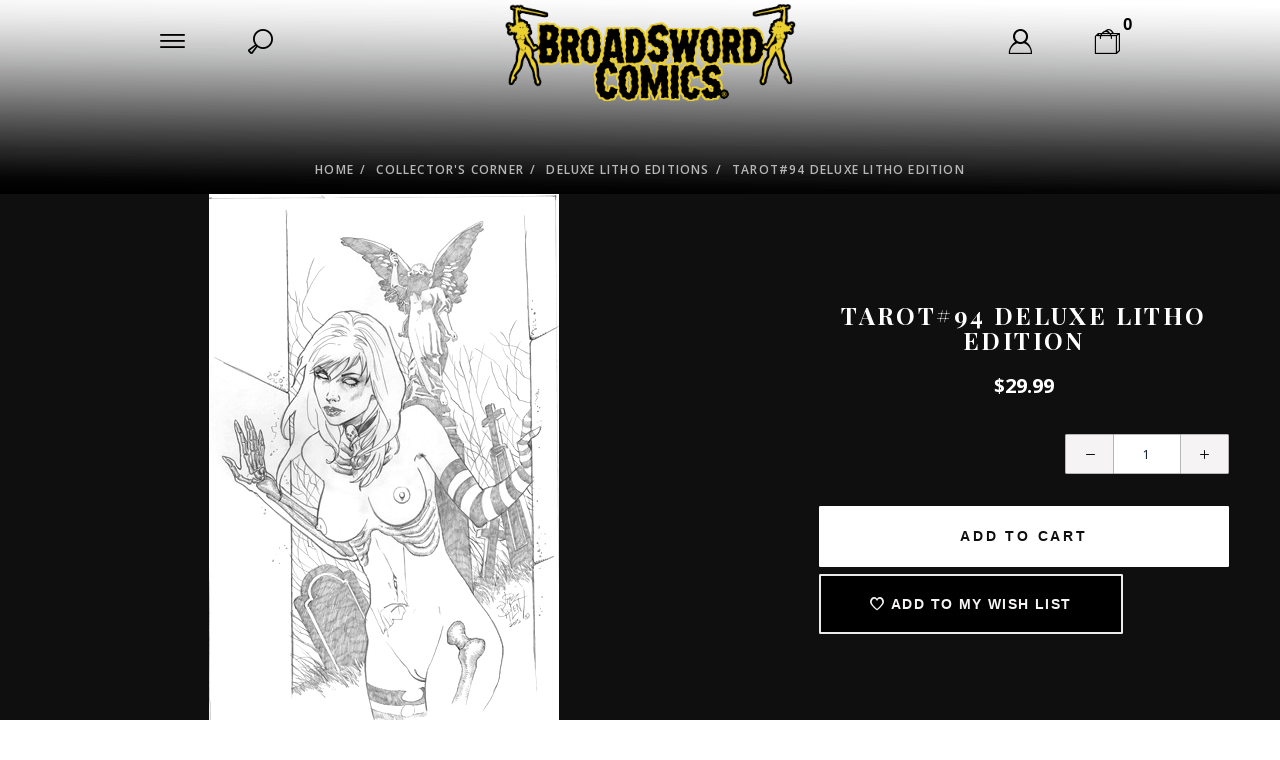

--- FILE ---
content_type: text/html; charset=utf-8
request_url: https://www.jimbalentstudios.com/mm5/merchant.mvc?Screen=PROD&Product_Code=T94D
body_size: 9354
content:
<!DOCTYPE html><html lang="en" class="no-js" xmlns:fb="http://ogp.me/ns/fb#"><head><title>Tarot#94 Deluxe Litho Edition: Jim Balent Studios</title><script type="text/javascript">
var MMThemeBreakpoints =
[
{
"code":	"mobile",
"name":	"Mobile",
"start":	{
"unit": "px",
"value": ""
}
,
"end":	{
"unit": "em",
"value": "39.999"
}
}
,{
"code":	"tablet",
"name":	"Tablet",
"start":	{
"unit": "px",
"value": ""
}
,
"end":	{
"unit": "em",
"value": "59.999"
}
}
];
</script>
<script type="text/javascript">
var json_url = "https:\/\/www.jimbalentstudios.com\/mm5\/json.mvc\u003F";
var json_nosessionurl = "https:\/\/www.jimbalentstudios.com\/mm5\/json.mvc\u003F";
var Store_Code = "JimBalent";
</script>
<script type="text/javascript" src="https://www.jimbalentstudios.com/mm5/clientside.mvc?T=7721072b&amp;Module_Code=paypalcp&amp;Filename=runtime.js" integrity="sha512-A6/Hrcz8/r8OYVd2LYO313hk0S6tB5l/XeeOIIsdTxBuJqhAXWVVYIyDEomW+X+c75UgL0HeRe1C+MA3wdZSUw==" crossorigin="anonymous" async defer></script>
<script src="https://www.paypal.com/sdk/js?client-id=AcCNNzIa9VV_d1q2jFf4pNN33IIecvECC34nYq0EJIGN9EonWCRQD5JkXT_EDm6rOSCvnRE9g6JOGZXc&amp;merchant-id=MCCUKPWUD2VE6&amp;currency=USD&amp;components=buttons,messages" data-partner-attribution-id="Miva_PCP"></script>
<script type="text/javascript" src="https://www.jimbalentstudios.com/mm5/clientside.mvc?T=7721072b&amp;Filename=ajax.js" integrity="sha512-hBYAAq3Edaymi0ELd4oY1JQXKed1b6ng0Ix9vNMtHrWb3FO0tDeoQ95Y/KM5z3XmxcibnvbVujqgLQn/gKBRhA==" crossorigin="anonymous"></script>
<script type="text/javascript" src="https://www.jimbalentstudios.com/mm5/clientside.mvc?T=7721072b&amp;Filename=runtime_ui.js" integrity="sha512-ZIZBhU8Ftvfk9pHoUdkXEXY8RZppw5nTJnFsMqX+3ViPliSA/Y5WRa+eK3vIHZQfqf3R/SXEVS1DJTjmKgVOOw==" crossorigin="anonymous"></script>
<script type="text/javascript" src="https://www.jimbalentstudios.com/mm5/clientside.mvc?T=7721072b&amp;Module_Code=cmp-cssui-searchfield&amp;Filename=runtime.js" integrity="sha512-GT3fQyjPOh3ZvhBeXjc3+okpwb4DpByCirgPrWz6TaihplxQROYh7ilw9bj4wu+hbLgToqAFQuw3SCRJjmGcGQ==" crossorigin="anonymous"></script>
<script type="text/javascript">
var MMSearchField_Search_URL_sep = "https:\/\/www.jimbalentstudios.com\/search.html\u003FSearch=";
(function( obj, eventType, fn )
{
if ( obj.addEventListener )
{
obj.addEventListener( eventType, fn, false );
}
else if ( obj.attachEvent )
{
obj.attachEvent( 'on' + eventType, fn );
}
})( window, 'mmsearchfield_override', function()
{
MMSearchField.prototype.onMenuAppendHeader = function(){return null;}MMSearchField.prototype.onMenuAppendItem = function( data ){var span;span = newElement( 'span', null, null, null );span.innerHTML = data;return span;}MMSearchField.prototype.onMenuAppendStoreSearch = function( search_value ){var item;item = newElement( 'div', { 'class': 'mm_searchfield_menuitem mm_searchfield_menuitem_storesearch' }, null, null );item.element_text = newTextNode( 'Search store for product "' + search_value + '"', item );return item;}MMSearchField.prototype.onFocus = function( e ) { ; };MMSearchField.prototype.onBlur = function( e ) { ; };
} );
</script>
<meta charset="utf-8"><meta http-equiv="X-UA-Compatible" content="IE=edge"><meta name="viewport" content="width=device-width, initial-scale=1"><base href="https://www.jimbalentstudios.com/mm5/" /><link href="//www.jimbalentstudios.com" rel="dns-prefetch"><link href="//www.jimbalentstudios.com" rel="preconnect"><link href="https://fonts.gstatic.com" rel="preconnect" crossorigin><link rel="canonical" href="https://www.jimbalentstudios.com/tarot94-deluxe-litho-edition.html"><meta name="keywords" content="witch, tarot, jim balent, comic book" />
<link href="themes/luxe/css/style.php" rel="stylesheet"><script src="https://www.jimbalentstudios.com/mm5/clientside.mvc?T=7721072b&Module_Code=mvga&amp;Filename=mvga.js" defer></script><script>/*Checks if font files have loaded*/if (sessionStorage.fontsLoaded) {document.documentElement.classList.add('fonts-loaded');}</script>
<link type="text/css" media="all" rel="stylesheet" integrity="sha256-lWOXBr8vqpiy3pliCN1FmPIYkHdcr8Y0nc2BRMranrA= sha384-0K5gx4GPe3B0+RaqthenpKbJBAscHbhUuTd+ZmjJoHkRs98Ms3Pm2S4BvJqkmBdh sha512-wrhf+QxqNNvI+O73Y1XxplLd/Bt2GG2kDlyCGfeByKkupyZlAKZKAHXE2TM9/awtFar6eWl+W9hNO6Mz2QrA6Q==" crossorigin="anonymous" href="https://www.jimbalentstudios.com/mm5/json.mvc?Store_Code=JimBalent&amp;Function=CSSResource_Output&amp;CSSResource_Code=mm-theme-styles&T=947fa93e" data-resource-group="modules" data-resource-code="mm-theme-styles" /><link type="text/css" media="all" rel="stylesheet" href="css/00000001/shadows-needed-css.css?T=ffe43d0e" data-resource-group="head_tag" data-resource-code="aarc_shadows" /><script type="text/javascript" src="https://www.jimbalentstudios.com/mm5/clientside.mvc?T=7721072b&amp;Filename=runtime.js" integrity="sha512-EiU7WIxWkagpQnQdiP517qf12PSFAddgl4rw2GQi8wZOt6BLZjZIAiX4R53VP0ePnkTricjSB7Edt1Bef74vyg==" crossorigin="anonymous"></script><script type="text/javascript" src="https://www.jimbalentstudios.com/mm5/clientside.mvc?T=7721072b&amp;Filename=MivaEvents.js" integrity="sha512-bmgSupmJLB7km5aCuKy2K7B8M09MkqICKWkc+0w/Oex2AJv3EIoOyNPx3f/zwF0PZTuNVaN9ZFTvRsCdiz9XRA==" crossorigin="anonymous"></script><script type="text/javascript" src="https://www.jimbalentstudios.com/mm5/clientside.mvc?T=7721072b&amp;Filename=AttributeMachine.js" integrity="sha512-e2qSTe38L8wIQn4VVmCXg72J5IKMG11e3c1u423hqfBc6VT0zY/aG1c//K/UjMA6o0xmTAyxRmPOfEUlOFFddQ==" crossorigin="anonymous"></script><script>AttributeMachine.prototype.Generate_Discount = function (discount) {var discount_div;discount_div = document.createElement('div');discount_div.innerHTML = discount.descrip + ': ' + discount.formatted_discount;return discount_div;};AttributeMachine.prototype.Generate_Swatch = function (product_code, attribute, option) {var swatch = document.createElement('li'),img = document.createElement('img');img.src = option.image;img.setAttribute('alt', option.prompt);img.setAttribute('title', option.prompt);swatch.setAttribute('data-code', option.code);swatch.setAttribute('data-color', option.prompt);swatch.appendChild(img);return swatch;};AttributeMachine.prototype.Swatch_Click = function(input, attribute, option) {var i,swatchNameElement = document.querySelector('[data-hook="swatch-name"]');for (i = 0; i < input.select.options.length; i++) {if (input.select.options[i].value == option.code) {input.select.selectedIndex = i;}}if (attribute.inventory) {this.Attribute_Changed(input);}swatchNameElement.innerHTML = option.prompt;};</script><script type="text/javascript" src="https://www.jimbalentstudios.com/mm5/clientside.mvc?T=7721072b&amp;Filename=ImageMachine.js" integrity="sha512-luSn6atUPOw8U8HPV927zNVkcbbDcvbAlaSh/MEWznSCrOzPC2iQVeXSwLabEEn43FBmR6lKN0jhsWKmJR4n1Q==" crossorigin="anonymous"></script><script>(function () {/*** This is a 'CustomEvent()' polyfill for IE 9-11 to generate the proper thumbnails.* https://developer.mozilla.org/en-US/docs/Web/API/CustomEvent/CustomEvent*/if (typeof window.CustomEvent === "function") return false;function CustomEvent(event, params) {params = params || {bubbles: false, cancelable: false, detail: undefined};var evt = document.createEvent('CustomEvent');evt.initCustomEvent(event, params.bubbles, params.cancelable, params.detail);return evt;}CustomEvent.prototype = window.Event.prototype;window.CustomEvent = CustomEvent;})();var gallery = [],thumbnailIndex = 0,generate_thumbnail_event = new CustomEvent('ImageMachine_Generate_Thumbnail');ImageMachine.prototype.ImageMachine_Generate_Thumbnail = function (thumbnail_image, main_image, closeup_image, type_code) {var thumbnail,img,imCall = image_data636;if (imCall.length === 1) {/*** If 'thumbnail_image' is 'null', then we know there are no additional image.* In that case, we will append the contents of the 'single-image' template into the main image container.*/var singleImage = document.querySelector('[data-hook="single-image"]'),displayImage = document.importNode(singleImage.content, true),singleImageSrc = displayImage.querySelector('img'),imageContainer = document.querySelector('[data-hook^="cmp-product-imagery__slider"]');if (thumbnail_image !== null) {singleImageSrc.setAttribute('src', thumbnail_image);}else {singleImageSrc.setAttribute('src', main_image);}imageContainer.appendChild(displayImage);}thumbnail = document.createElement('div');thumbnail.setAttribute('class', 'cmp-product-imagery__image');thumbnail.setAttribute('data-index', thumbnailIndex++);thumbnail.setAttribute('data-thumbnail', main_image);thumbnail.setAttribute('data-zoom', closeup_image);thumbnail.setAttribute('data-type', type_code);if (typeof(thumbnail_image) == 'string' && thumbnail_image.length > 0) {img = document.createElement('img');if (thumbnailIndex > 1) {img.src = 'graphics/en-US/cssui/blank.gif';img.setAttribute('data-lazy', thumbnail_image);}else {img.src = thumbnail_image;}img.setAttribute('alt', 'Tarot#94 Deluxe Litho Edition');img.setAttribute('title', 'Tarot#94 Deluxe Litho Edition');thumbnail.appendChild(img);}var gallery_image = (typeof(closeup_image) == 'string' && closeup_image.length > 0) ? closeup_image : main_image;gallery.push({src: gallery_image,title: 'Tarot#94 Deluxe Litho Edition'});document.dispatchEvent(generate_thumbnail_event);return thumbnail;};</script><meta property="og:title" content="Tarot#94 Deluxe Litho Edition"><meta property="og:type" content="product"><meta property="og:image" content="https://www.jimbalentstudios.com/mm5/graphics/00000001/TAROT94DLX-350.jpg"><meta property="og:url" content="https://www.jimbalentstudios.com/tarot94-deluxe-litho-edition.html"><meta property="og:site_name" content="Jim Balent Studios"><meta property="og:description" content="Check out the deal on Tarot#94 Deluxe Litho Edition at Jim Balent Studios"><meta property="og:locale" content="en_US"><meta name="twitter:card" content="summary_large_image"><meta name="twitter:site" content="@TWITTER_ACCOUNT"><meta name="twitter:creator" content="@TWITTER_ACCOUNT"><meta name="twitter:url" content="https://www.jimbalentstudios.com/tarot94-deluxe-litho-edition.html"><meta name="twitter:title" content="Tarot#94 Deluxe Litho Edition"><meta name="twitter:description" content="Check out the deal on Tarot#94 Deluxe Litho Edition at Jim Balent Studios"><meta name="twitter:image" content="https://www.jimbalentstudios.com/mm5/graphics/00000001/TAROT94DLX-350.jpg"><meta name="twitter:image:alt" content="Tarot#94 Deluxe Litho Edition"></head><body id="js-PROD" class="prod T94D"><!--[if lt IE 10]> <p class="message message--info message--update-browser"><a href="#" class="message__close" data-hook="message__close">&times;</a>You are using an <strong>outdated</strong> browser.<br />Please <a href="http://browsehappy.com/" target="_blank" rel="nofollow">upgrade your browser</a> to improve your experience.</p> <![endif]--><nav class="cmp-primary-navigation off-canvas" data-hook="cmp-primary-navigation off-canvas">
<div class="bg--blue color--white font--uppercase off-canvas__wrap">
<div class="off-canvas__header h-align-right">
<button class="bg--transparent h-nb h-np off-canvas__close icon--cross" data-hook="close-off-canvas"></button>
</div>
<div class="off-canvas__content">
<ul class="cmp-primary-navigation__menu" data-hook="cmp-primary-navigation__menu">
<li class="cmp-primary-navigation__title"><span>Menu</span></li>
<li class="has-children" data-hook="has-child-menu">
<a href="https://www.jimbalentstudios.com/comic-books.html" target="_self">Comicbooks</a>
<ul class="is-hidden">
<li class="show-previous cmp-primary-navigation__title" data-hook="show-previous-menu"><span>Menu</span></li>
<li class="has-children" data-hook="has-child-menu">
<a href="https://www.jimbalentstudios.com/comic-books.html" target="_self">View All Comics</a>
<ul class="is-hidden">
<li class="show-previous cmp-primary-navigation__title" data-hook="show-previous-menu"><span>Menu</span></li>
</ul>
</li>
<li class="has-children" data-hook="has-child-menu">
<a href="https://www.jimbalentstudios.com/collectors-corner.html" target="_self">Limited Edition Comics</a>
<ul class="is-hidden">
<li class="show-previous cmp-primary-navigation__title" data-hook="show-previous-menu"><span>Menu</span></li>
<li><a href="https://www.jimbalentstudios.com/collectors-corner.html" target="_self">View Collector's Corner</a></li>
<li><a href="https://www.jimbalentstudios.com/studio-edition-covers.html" target="_self">Studio Editions</a></li>
<li><a href="https://www.jimbalentstudios.com/skyclad-edition-covers.html" target="_self">SkyClad Editions</a></li>
<li><a href="https://www.jimbalentstudios.com/deluxe-litho-editions.html" target="_self">Deluxe ArtPrint/Litho Editions</a></li>
<li><a href="https://www.jimbalentstudios.com/photocover-editions.html" target="_self">PhotoCover Editions</a></li>
<li><a href="https://www.jimbalentstudios.com/tarot-55-covera-glow-cover.html" target="_self">Glow Covers</a></li>
<li><a href="https://www.jimbalentstudios.com/reissued-editions.html" target="_self">ReIssues: Glossy, Chrome &amp; Metal Ed.</a></li>
</ul>
</li>
<li >
<a href="https://www.jimbalentstudios.com/jim-balents-tarot-witch-of-the-black-rose.html" target="_self">Tarot: Witch of the Black Rose</a>
</li>
<li >
<a href="https://www.jimbalentstudios.com/jim-balents-3little-kittenspurrrfect-weapons.html" target="_self">3 Little Kittens: Purrrfect Weapons</a>
</li>
<li >
<a href="https://www.jimbalentstudios.com/holly-gs-school-bites.html" target="_self">School Bites</a>
</li>
<li >
<a href="https://www.jimbalentstudios.com/holly-golightlys-vampfire.html" target="_self">VampFire</a>
</li>
</ul>
</li>
<li class="has-children" data-hook="has-child-menu">
<a href="https://www.jimbalentstudios.com/trade-paperback-hardcover-editions.html" target="_self">Trade Paperbacks &amp; HardCovers</a>
<ul class="is-hidden">
<li class="show-previous cmp-primary-navigation__title" data-hook="show-previous-menu"><span>Menu</span></li>
<li >
<a href="https://www.jimbalentstudios.com/trade-paperback-hardcover-editions.html" target="_self">Tarot Trades</a>
</li>
<li >
<a href="https://www.jimbalentstudios.com/prince-pangur-ban-the-fluffy.html" target="_self">Prince Pangur Ban the Fluffy</a>
</li>
</ul>
</li>
<li >
<a href="https://www.jimbalentstudios.com/artbooks.html" target="_self">ArtBooks</a>
</li>
<li class="has-children" data-hook="has-child-menu">
<a href="https://www.jimbalentstudios.com/tarot-art-prints.html" target="_self">ArtPrints</a>
<ul class="is-hidden">
<li class="show-previous cmp-primary-navigation__title" data-hook="show-previous-menu"><span>Menu</span></li>
<li >
<a href="https://www.jimbalentstudios.com/big-banners.html" target="_self">BIG Banners</a>
</li>
<li >
<a href="https://www.jimbalentstudios.com/fantasy-art-prints.html" target="_self">Fantasy Art Prints</a>
</li>
<li >
<a href="https://www.jimbalentstudios.com/tarot-art-prints.html" target="_self">Tarot ArtPrints</a>
</li>
</ul>
</li>
<li class="has-children" data-hook="has-child-menu">
<a href="https://www.jimbalentstudios.com/featured.html" target="_self">Featured</a>
<ul class="is-hidden">
<li class="show-previous cmp-primary-navigation__title" data-hook="show-previous-menu"><span>Menu</span></li>
<li >
<a href="https://www.jimbalentstudios.com/in-print-now.html" target="_self">In Stores Now</a>
</li>
<li >
<a href="https://www.jimbalentstudios.com/specials.html" target="_self">Featured Special Editions &amp; Bundles</a>
</li>
<li >
<a href="https://www.jimbalentstudios.com/studioexclusives.html" target="_self">Early Bird Incentive PreOrder Bundles</a>
</li>
</ul>
</li>
<li >
<a href="https://www.jimbalentstudios.com/faerie-realm-passport.html" target="_self">Faerie Realm Passport</a>
</li>
<li >
<a href="https://www.jimbalentstudios.com/fragrances.html" target="_self">Fragrances</a>
</li>
<li >
<a href="https://www.jimbalentstudios.com/more-cool-tarot-stuff.html" target="_self">Card Decks</a>
</li>
<li >
<a href="https://www.jimbalentstudios.com/t-shirts.html" target="_self">T-Shirts</a>
</li>
<li >
<a href="https://www.jimbalentstudios.com/stickers-buttons-magnet-magick.html" target="_self">MAGNETS, STICKERS &amp; BUTTONS</a>
</li>
<li >
<a href="https://www.jimbalentstudios.com/calendars.html" target="_self">Calendars</a>
</li>
<li >
<a href="https://www.jimbalentstudios.com/krampus-kategory.html" target="_self">Krampus Kategory</a>
</li>
<li >
<a href="https://www.jimbalentstudios.com/grab-bags.html" target="_self">GRAB BAGS</a>
</li>
</ul>
</div>
<ul class="off-canvas__footer cmp-primary-navigation__social">
<li><a class="icon--facebook" href="https://www.facebook.com/broadswordcomics/" title="Facebook" target="_blank"></a></li>
<li><a class="icon--twitter" href="https://twitter.com/broadswordcomic" title="Twitter" target="_blank"></a></li>
<li><a class="icon--instagram" href="https://www.instagram.com/broadswordcomics" title="Instagram" target="_blank"></a></li>
<li><a class="icon--google" href="https://plus.google.com/+MivaMerchant" title="Google+" target="_blank"></a></li>
<li><a class="icon--youtube" href="https://www.youtube.com/user/CherriCreeper/featured?view_as=subscriber" title="YouTube" target="_blank"></a></li>
<li><a class="icon--pinterest" href="https://www.pinterest.com/hollywitch/" title="Pinterest" target="_blank"></a></li>
</ul>
</div>
</nav>
<!-- end .cmp-primary-navigation --><div id="global_search" class="readytheme-contentsection">
<section class="cmp-global-search off-canvas" data-hook="cmp-global-search off-canvas">
<form class="bg--gray h-nm" method="post" action="https://www.jimbalentstudios.com/search.html">
<div class="input-group">
<span class="icon--search"></span>
<input class="input-group__element input--medium bg--transparent h-nb font--uppercase" type="search" name="Search" value="" placeholder="Search&hellip;" required>
<input class="button button--font-small button--medium bg--gray border--primary color--primary font--bold font--uppercase" type="submit" value="Search">
<button class="bg--transparent h-nb h-np icon--cross" data-hook="close-off-canvas"></button>
</div>
</form>
</section>
<!-- end .cmp-global-search -->
</div>
<div id="global_my_account" class="readytheme-contentsection">
<section class="cmp-my-account off-canvas" data-hook="cmp-my-account off-canvas">
<div class="bg--blue color--white font--uppercase off-canvas__wrap off-canvas--right">
<header class="off-canvas__header">
<a class="color--gray font--small font--uppercase no-decoration is--active" data-hook="toggle-off-canvas" data-target="cmp-my-account" data-direction="right" href="https://www.jimbalentstudios.com/customer-login.html">Log In</a>
<a class="color--gray font--small font--uppercase no-decoration" data-hook="toggle-off-canvas" data-target="cmp-mini-basket" data-direction="right" href="https://www.jimbalentstudios.com/basket-contents.html">Bag</a>
<button class="bg--transparent h-nb h-np off-canvas__close icon--cross" data-hook="close-off-canvas"></button>
</header>
<div class="off-canvas__content">
<form method="post" action="https://www.jimbalentstudios.com/product-display.html&amp;Product_Code=T94D" autocomplete="off">
<div class="color--gray font--uppercase h-align-center">Log In</div>
<hr>
<input type="hidden" name="Action" value="LOGN" />
<input type="hidden" name="Category_Code" value="deluxe" />
<input type="hidden" name="Product_Code" value="T94D" />
<input type="hidden" name="Search" value="" />
<input type="hidden" name="Per_Page" value="" />
<input type="hidden" name="Sort_By" value="disp_order" />
<div class="cmp-my-account__form-row">
<input class="font--uppercase input--large cmp-my-account__input" name="Customer_LoginEmail" type="email" value="" autocomplete="email" placeholder="Email" required>
</div>
<div class="cmp-my-account__form-row">
<input class="font--uppercase input--large cmp-my-account__input" name="Customer_Password" type="password" autocomplete="current-password" placeholder="Password">
</div>
<div class="cmp-my-account__form-row">
<input type="submit" value="Log In" class="button button--block button--medium color--blue font--bold font--uppercase h-nb">
</div>
<div class="cmp-my-account__form-row h-align-center">
<a href="https://www.jimbalentstudios.com/forgot-password.html" title="Forgot your password? Click Here" class="color--gray font--italic font--small font--uppercase">Forgot Your Password?</a>
</div>
<div class="cmp-my-account__form-row">
<button data-hook="cmp-my-account__form-toggle" class="button button--block button--font-small button--hollow button--medium color--gray font--uppercase">Create An Account <span class="icon--arrow-right-long"></span></button>
</div>
</form>
<form method="post" action="https://www.jimbalentstudios.com/create-customer-account.html">
<div class="color--gray font--uppercase h-align-center">Create An Account</div>
<hr>
<input type="hidden" name="ReturnTo" value="https://www.jimbalentstudios.com/tarot94-deluxe-litho-edition.html" />
<div class="cmp-my-account__form-row">
<input class="font--uppercase input--large cmp-my-account__input" name="register_email" type="email" value="" autocomplete="email" placeholder="Email" required>
</div>
<div class="cmp-my-account__form-row">
<input class="font--uppercase input--large cmp-my-account__input" name="register_password" type="password" autocomplete="new-password" placeholder="Password" required>
</div>
<div class="cmp-my-account__form-row">
<input type="submit" value="Create" class="button button--block button--medium color--blue font--bold font--uppercase h-nb">
</div>
<div class="cmp-my-account__form-row">
<button data-hook="cmp-my-account__form-toggle" class="button button--block button--font-small button--hollow button--medium color--gray font--uppercase"><span class="icon--arrow-left-long"></span> Have an
Account? Log In</button>
</div>
</form>
</div>
</div>
</section>
<!-- end .cmp-my-account -->
</div>
<section class="cmp-mini-basket off-canvas" data-hook="cmp-mini-basket off-canvas"><div class="bg--blue color--white font--uppercase off-canvas__wrap off-canvas--right"><header class="off-canvas__header"><a class="color--gray font--small font--uppercase no-decoration" data-hook="toggle-off-canvas" data-target="cmp-my-account" data-direction="right" href="https://www.jimbalentstudios.com/customer-login.html">Log In</a><a class="color--gray font--small font--uppercase no-decoration is--active" data-hook="toggle-off-canvas" data-target="cmp-mini-basket" data-direction="right" href="https://www.jimbalentstudios.com/basket-contents.html">Bag</a><button class="bg--transparent h-nb h-np off-canvas__close icon--cross" data-hook="close-off-canvas"></button></header><div class="off-canvas__content" data-hook="cmp-mini-basket__content"><div class="cmp-mini-basket__line font--bold">Your Shopping Bag Is Empty</div></div><div class="off-canvas__footer"><div class="cmp-mini-basket__total"><span class="font--semibold font--uppercase"><span class="icon--bag-empty"> </span>Bag Total</span><span class="font--semibold" data-hook="cmp-mini-basket__subtotal"></span></div><div class="cmp-mini-basket__cta"><button class="button button--medium cta-primary font--uppercase" data-hook="close-off-canvas">Continue Shopping</button><a class="button button--medium cta-primary font--uppercase" href="https://www.jimbalentstudios.com/basket-contents.html">Edit Your Bag</a><a class="button button--medium cta-primary--invert font--semibold font--uppercase" href="https://www.jimbalentstudios.com/checkout.html">Checkout</a></div></div></div></section><!-- end .cmp-mini-basket --><div class="site-wrapper" data-hook="site-wrapper"><div class="header-bg"><header class="site-header" data-hook="site-header"><nav><ul class="site-header__navigation"><li class="site-header__menu-link"><button class="icon--menu" data-hook="toggle-off-canvas" data-target="cmp-primary-navigation"></button></li><li class="site-header__search-link"><a class="icon--search" data-hook="toggle-off-canvas" data-target="cmp-global-search" data-direction="top" href="https://www.jimbalentstudios.com/search.html"></a></li><li class="site-header__masthead"><div class="h1 h-nm"><a href="https://www.jimbalentstudios.com/" title="Jim Balent Studios" rel="nofollow"><img src="" alt="" title=""></a></div></li><li class="site-header__account-link"><a class="icon--user" data-hook="toggle-off-canvas" data-target="cmp-my-account" data-direction="right" href="https://www.jimbalentstudios.com/customer-login.html"></a></li><li class="site-header__basket-link"><a class="icon--bag-empty" data-count="0" data-hook="cmp-mini-basket__link toggle-off-canvas" data-target="cmp-mini-basket" data-direction="right" href="https://www.jimbalentstudios.com/basket-contents.html"></a></li><li class="site-header__secure-checkout"><span class="icon--secure"></span> Secure Checkout</li></ul><!-- end .site-header__navigation --></nav></header><!-- end .site-header --><main><nav class="cmp-breadcrumbs font--semibold font--uppercase"><ul><li><a href="https://www.jimbalentstudios.com/" title="Home">Home </a></li><li><a href="https://www.jimbalentstudios.com/collectors-corner.html" title="Collector's Corner">Collector's Corner</a></li><li><a href="https://www.jimbalentstudios.com/deluxe-litho-editions.html" title="Deluxe Litho Editions">Deluxe Litho Editions</a></li><li>Tarot#94 Deluxe Litho Edition</li></ul></nav><!-- end .cmp-breadcrumbs --></div><section class="row"><div class="column hdft-header"></div></section><section class="row"><div class="column prod-ctgy-hdft-header"></div></section><!-- Start: Google Rich Snippets --><div itemscope itemtype="http://schema.org/Product"><meta itemprop="name" content="Tarot#94 Deluxe Litho Edition" /><meta itemprop="image" content="https://www.jimbalentstudios.com/mm5/graphics/00000001/TAROT94DLX-350.jpg" /><meta itemprop="category" content="Deluxe Litho Editions" /><meta itemprop="description" content="&lt;b&gt;Tarot #94 Deluxe Litho Edition
&lt;br&gt;&lt;/br&gt;
Tarot Witch of the Black Rose #94 Deluxe Litho Edition 
&lt;br&gt;&lt;/br&gt;
Art By Jim Balent MATURE Viewer 
&lt;br&gt;&lt;/br&gt;
Deluxe Litho Plate Edition Comes Bagged and Boarded includes
 a copy of Tarot#94 &#40;either Cover A or Cover B&#41; and b/w 6.5&quot;x 10 &quot;litho of Crypt Chick ,&quot;Angel on my Shoulder&quot;.
 This Limited Collector's Litho penciled by the Artist himself, Jim Balent! 
Comes Signed by Artist. Limited to a printing of 500.
&lt;br&gt;&lt;/br&gt;ships late Sept 2015.&lt;/b&gt;" /><div itemprop="offers" itemscope itemtype="http://schema.org/Offer"><meta itemprop="sku" content="T94D" /><section class="cmp-product-layout"><div class="cmp-product-details" data-scroll="lazyImage"><div class="cmp-processing bg--white" data-hook="product-details__purchase__processing"><span class="cmp-processing__indicator"></span></div><div id="js-main-image" class="cmp-product-imagery"><figure id="js-thumbnails" class="cmp-product-imagery__slider h-nm" data-hook="cmp-product-imagery__slider"></figure><template data-hook="single-image"><div class="cmp-product-imagery__image" data-index="0" data-zoom="graphics/00000001/TAROT94DLX-350.jpg"><img src="graphics/00000001/TAROT94DLX-350.jpg" alt="Tarot#94 Deluxe Litho Edition" title="Tarot#94 Deluxe Litho Edition" style="max-width: 960px; max-height: 960px;"></div></template><script type="text/javascript">var image_data636 = [
{
"type_code":	"main",
"image_data":
[
"graphics\/00000001\/TAROT94DLX-350.jpg",
"",
"graphics\/00000001\/TAROT94DLX-350.jpg"
]
}
]
var im636 = new ImageMachine( 'T94D', 0, 'js-main-image', 'js-thumbnails', 'js-closeup-container', 'js-closeup-image', 'js-closeup-close', '', 'B', 960, 960, 1, 'N', 639, 800, 1, 960, 960, 0, 'graphics\/00000001\/TAROT94DLX-350.jpg' );
im636.oninitialize( image_data636 );
</script></div><!-- end .cmp-product-imagery --><div class="cmp-product-purchase"><form id="js-purchase-product" data-hook="cmp-product-purchase" method="post" action="https://www.jimbalentstudios.com/basket-contents.html"><input type="hidden" name="Old_Screen" value="PROD" /><input type="hidden" name="Old_Search" value="" /><input type="hidden" name="Action" value="ADPR" /><input type="hidden" name="Product_Code" value="T94D" data-hook="product-code" /><input type="hidden" name="Category_Code" value="deluxe" /><input type="hidden" name="Offset" value="" /><input type="hidden" name="AllOffset" value="" /><input type="hidden" name="CatListingOffset" value="" /><input type="hidden" name="RelatedOffset" value="" /><input type="hidden" name="SearchOffset" value="" /><div id="js-product-discounts"></div><h1 class="cmp-product-purchase__name font--bold font--uppercase h-align-center secondary-font" itemprop="name">Tarot#94 Deluxe Litho Edition</h1><div class="cmp-product-purchase__price h-align-center"><strong id="js-price-value" data-hook="product-details__price" itemprop="price" content="29.99">$29.99</strong></div><div id="js-swatches" class="cmp-product-purchase__swatch-attribute" data-hook="product-details__swatches"></div><div class="cmp-product-purchase__message" data-hook="product-details__purchase__message"></div><div class="cmp-product-purchase__options input-group"><div class="cmp-product-purchase__attributes input-group__element"><input data-hook="product-attribute__count" type="hidden" name="Product_Attribute_Count" value="0"></div><!-- end .cmp-product-purchase__attributes --><div class="cmp-product-purchase__quantity input-group" data-hook="cmp-adjust-quantity"><button class="button bg--silver color--black icon--subtract" data-action="decrement"></button><input type="tel" name="Quantity" value="1" class="bg--white h-align-center input--font-small input--medium"><button class="button bg--silver color--black icon--add" data-action="increment"></button></div></div><div class="cmp-product-purchase__buttons"><input class="button button--block button--large bg--white font--semibold color--black font--uppercase" data-action="https://www.jimbalentstudios.com/basket-contents.html" data-hook="add-to-cart" data-value="Add To Cart" type="submit" value="Add To Cart"><button class="button button--large cta-primary font--semibold font--uppercase" data-action="https://www.jimbalentstudios.com/wish-list.html" data-hook="add-to-wish-list" type="submit"><span class="icon--heart-empty"></span> Add To My Wish List</button></div></form></div><!-- end .cmp-product-purchase --></div><!-- end .cmp-product-details --></section><!-- end .cmp-product-layout --><section class="cmp-product-information" data-scroll="lazyImage"><div class="cmp-flex-tabs bg--black"><input id="l-tab-description" data-flex-tab type="radio" name="flex-tab" checked><label class="cmp-flex-tabs__tab font--semibold font--uppercase" for="l-tab-description">Description</label><div class="cmp-flex-tabs__content bg--black" itemprop="description"><b>Tarot #94 Deluxe Litho Edition
<br></br>
Tarot Witch of the Black Rose #94 Deluxe Litho Edition 
<br></br>
Art By Jim Balent MATURE Viewer 
<br></br>
Deluxe Litho Plate Edition Comes Bagged and Boarded includes
 a copy of Tarot#94 (either Cover A or Cover B) and b/w 6.5"x 10 "litho of Crypt Chick ,"Angel on my Shoulder".
 This Limited Collector's Litho penciled by the Artist himself, Jim Balent! 
Comes Signed by Artist. Limited to a printing of 500.
<br></br>ships late Sept 2015.</b></div></div></section><!-- end .cmp-product-information --><script>if (typeof am636 !== 'undefined') {var attrMachCall = am636,attrPossible = amPossible636;};</script><meta itemprop="priceCurrency" content="USD" /><meta itemprop="seller" content="Jim Balent Studios" /><meta itemprop="itemCondition" content="new" /></div></div><!-- End: Google Rich Snippets --><section class="cmp-product-list cmp-related-products" data-scroll="lazyImage"><div class="cmp-product-list__item cmp-product-list__header bg--black color--silver"><header class="cmp-product-list__title font--uppercase secondary-font">Love This?</header><p>Then You Will Love These.</p></div><div class="cmp-product-list__item"><figure class="h-nm"><figcaption class="cmp-product-list__name h-align-right font--uppercase"><a data-mm-linktype="product-list-link" href="https://www.jimbalentstudios.com/tarot94-halloween-photocover.html">Tarot#94 Halloween Photocover<br><span class="cmp-product-list__price"><strong>$21<sup>99</sup></strong></span></a></figcaption><div class="cmp-product-list__image h-align-center"><a data-mm-linktype="product-list-link" href="https://www.jimbalentstudios.com/tarot94-halloween-photocover.html" title="Tarot#94 Halloween Photocover"><img data-src="graphics/00000001/Tarot94P-350_253x384.jpg" src="graphics/en-US/cssui/blank.gif" alt="Tarot#94 Halloween Photocover" title="Tarot#94 Halloween Photocover" width="272" height="384"></a></div></figure></div><div class="cmp-product-list__item"><figure class="h-nm"><figcaption class="cmp-product-list__name h-align-right font--uppercase"><a data-mm-linktype="product-list-link" href="https://www.jimbalentstudios.com/tarot94-skyclad-edition-cover.html">Tarot#94 SkyClad Edition Cover<br><span class="cmp-product-list__price"><strong>$30<sup>00</sup></strong></span></a></figcaption><div class="cmp-product-list__image h-align-center"><a data-mm-linktype="product-list-link" href="https://www.jimbalentstudios.com/tarot94-skyclad-edition-cover.html" title="Tarot#94 SkyClad Edition Cover"><img data-src="graphics/00000001/TAROT94d_250x384.jpg" src="graphics/en-US/cssui/blank.gif" alt="Tarot#94 SkyClad Edition Cover" title="Tarot#94 SkyClad Edition Cover" width="272" height="384"></a></div></figure></div><div class="cmp-product-list__item"><figure class="h-nm"><figcaption class="cmp-product-list__name h-align-right font--uppercase"><a data-mm-linktype="product-list-link" href="https://www.jimbalentstudios.com/tarot-94-studio-cover.html">Tarot 94 Studio Cover<br><span class="cmp-product-list__price"><strong>$5<sup>00</sup></strong></span></a></figcaption><div class="cmp-product-list__image h-align-center"><a data-mm-linktype="product-list-link" href="https://www.jimbalentstudios.com/tarot-94-studio-cover.html" title="Tarot 94 Studio Cover"><img data-src="graphics/00000001/TAROT94c-450_251x384.jpg" src="graphics/en-US/cssui/blank.gif" alt="Tarot 94 Studio Cover" title="Tarot 94 Studio Cover" width="272" height="384"></a></div></figure></div></section><!-- end .cmp-related-products --><section class="row"><div class="column prod-ctgy-hdft-footer"></div></section><section class="row"><div class="column hdft-footer"></div></section></main><!-- end main --><footer class="site-footer bg--black"><nav class="site-footer__menu font--uppercase">
<a href="https://www.jimbalentstudios.com/about-us.html" target="_self">About Us</a>
<a href="https://www.jimbalentstudios.com/shipping-and-return-policy.html" target="_self">Shipping &amp; Returns</a>
<a href="https://www.jimbalentstudios.com/privacy-policy.html" target="_self">Privacy</a>
<a href="https://www.jimbalentstudios.com/faqs.html" target="_self">FAQS</a>
<a href="https://www.jimbalentstudios.com/wish-lists.html" target="_self">Wish List</a>
<a href="https://www.jimbalentstudios.com/contact-us.html" target="_self">Contact Us</a>
</nav>
<!-- end .site-footer__menu -->
<div class="site-footer__information h-align-center"><a href="https://www.jimbalentstudios.com/" title="Jim Balent Studios" rel="nofollow"><img src="" alt="" title=""></a><br></div></footer><!-- end .site-footer --></div><!-- end .site-wrapper --><div id="theme-settings" class="readytheme-contentsection">
<script>
var theme_path = 'themes\/luxe',
showMiniBasket = true;	//	Set to true to show the mini-basket
</script>
</div>
<script src="themes/luxe/js/jquery.min.js" defer></script><script src="themes/luxe/js/plugins.js" defer></script><script src="themes/luxe/js/scripts.js" defer></script>
<script type="text/javascript">
var Product_Code = 'T94D';
var Screen = 'PROD';
</script>

<script>
(function(i,s,o,g,r,a,m){i['GoogleAnalyticsObject']=r;i[r]=i[r]||function(){
(i[r].q=i[r].q||[]).push(arguments)},i[r].l=1*new Date();a=s.createElement(o),
m=s.getElementsByTagName(o)[0];a.async=1;a.src=g;m.parentNode.insertBefore(a,m)
})(window,document,'script','//www.google-analytics.com/analytics.js','ga');

ga('create', 'UA-113113000-1', 'auto');

var mvga_basketitems = [

];

var mvga_orderitems = [

];

var mvga_productlist = [];

var mvga_tracker = new MVGA_Tracker( '', 'Deluxe Litho Editions', 'T94D', 'Tarot\u002394 Deluxe Litho Edition', mvga_basketitems, mvga_orderitems );


	ga( 'require', 'ec' );

	
	ga( 'ec:addImpression',
	{
		'id'		: 'T94P',
		'name'		: 'Tarot\u002394 Halloween Photocover',
		'list'		: 'Related Products',
		'position'	: '637'
	} ); 

	mvga_productlist.push( 
	{
		'code'		: 'T94P',
		'name'		: 'Tarot\u002394 Halloween Photocover',
		'position'	: '637'
	} );
	
	ga( 'ec:addImpression',
	{
		'id'		: 'T94SKY',
		'name'		: 'Tarot\u002394 SkyClad Edition Cover',
		'list'		: 'Related Products',
		'position'	: '638'
	} ); 

	mvga_productlist.push( 
	{
		'code'		: 'T94SKY',
		'name'		: 'Tarot\u002394 SkyClad Edition Cover',
		'position'	: '638'
	} );
	
	ga( 'ec:addImpression',
	{
		'id'		: 'T94S',
		'name'		: 'Tarot 94 Studio Cover',
		'list'		: 'Related Products',
		'position'	: '641'
	} ); 

	mvga_productlist.push( 
	{
		'code'		: 'T94S',
		'name'		: 'Tarot 94 Studio Cover',
		'position'	: '641'
	} );
	

	ga( 'ec:addProduct',
	{
		'id'		: 'T94D',
		'name'		: 'Tarot\u002394 Deluxe Litho Edition',
		'category'	: 'Deluxe Litho Editions'
	} ); 

	ga( 'ec:setAction', 'detail' );


ga( 'send', 'pageview', { 'page':'\/tarot94-deluxe-litho-edition.html\u003F' } );


</script></body></html>

--- FILE ---
content_type: application/javascript
request_url: https://www.jimbalentstudios.com/mm5/themes/luxe/js/scripts.js
body_size: 9102
content:
/* ----------
 Application :
 ---------- */
var cornerstoneUX = {
	init: function() {
		/*	Load custom, @font-face font files using Font-Face Observer	*/
		$.ajax({
			cache: true,
			crossDomain: true,
			dataType: 'script',
			url: theme_path + '/js/fontfaceobserver.js'
		}).done(function () {
			var primary = new FontFaceObserver('Open Sans'),
				secondary = new FontFaceObserver('Playfair Display'),
				html = document.documentElement;

			html.classList.add('fonts-loading');
			primary.load().then(function () {
				secondary.load().then(function () {
					html.classList.remove('fonts-loading');
					html.classList.add('fonts-loaded');
					sessionStorage.fontsLoaded = true;
				});
			}).catch(function () {
				html.classList.remove('fonts-loading');
				html.classList.add('fonts-failed');
				sessionStorage.fontsLoaded = false;
			});
		});


		/*	Check for non-evergreen browsers and post a warning */
		if (!detectCSSFeature('appearance')) {
			console.log('Out Of Date Browser');
		}
	},

	site: {
		init : function() {
			/*	Allow Named Anchors With A data-hook Of "smoothscroll" To Work Without Full URL	*/
			$.hook('smoothscroll').on('click', function (e) {
				e.preventDefault();
				var offset,
					target = $.hook(this.href.substr(this.href.indexOf('#')));

				if (target.offset().top > $(window).height() / 2) {
					offset = $.hook('header').outerHeight();
				}
				else {
					offset = 10;
				}

				target.scrollToMe({
					offset: offset
				});
			});

			/*	Main Navigation Control for Touch	*/
			$.hook('navigation-bar').find('li:has(ul)').doubleTapToGo();


			$.hook('has-child-menu').children('a').on('click', function (event) {
				event.preventDefault();
				var selected = $(this);

				selected.next('ul').removeClass('is-hidden').end().parent('.has-children').closest('ul').addClass('show-next');
			});
			$.hook('show-previous-menu').on('click', function (event) {
				event.preventDefault();
				var selected = $(this);

				selected.parent('ul').addClass('is-hidden').parent('.has-children').closest('ul').removeClass('show-next');
			});



			$.hook('toggle-off-canvas').on('click', function (event) {
				var target = $(this).data('target'),
					direction = $(this).data('direction') ? $(this).data('direction') : 'left';

				event.preventDefault();
				toggleOffCanvas(target, direction);
			});
			$.hook('close-off-canvas').on('click', function (event) {
				event.preventDefault();
				toggleOffCanvas();
				$.hook('cmp-product-quick-view__frame').remove();
			});
			$.hook('off-canvas').on('click', function (event) {
				if ($(this).hasClass('is-active') && event.target == this) {
					event.preventDefault();
					toggleOffCanvas();
					$.hook('cmp-product-quick-view__frame').remove();
				}
			});
			$(document).on('keyup', function (e) {
				if (e.keyCode == 27 && $.hook('site-wrapper').is('[class*="active-off-canvas"]')) {
					toggleOffCanvas();
					$.hook('cmp-product-quick-view__frame').remove();
				}
			});

			function toggleOffCanvas (target, direction) {
				var siteWrapper = $.hook('site-wrapper');

				if ($.hook('site-wrapper').is('[class*="active-off-canvas"]')) {
					if ($.hook(target).hasClass('is-active')) {
						siteWrapper.removeClass(function (index, css) {
							return (css.match(/(^|\s)active-off-canvas\S+/g) || []).join(' ');
						});
						$('html').removeClass('has-active-off-canvas');
						$.hook('off-canvas').removeClass('is-active');
					}
					else {
						$('html').addClass('has-active-off-canvas');
						$.hook('off-canvas').removeClass('is-active');
						$.hook(target).addClass('is-active');
					}
				}
				else {
					if ($.hook(target).hasClass('is-active')) {
						siteWrapper.removeClass(function (index, css) {
							return (css.match(/(^|\s)active-off-canvas\S+/g) || []).join(' ');
						});
						$('html').removeClass('has-active-off-canvas');
						$.hook('off-canvas').removeClass('is-active');
					}
					else {
						$('html').addClass('has-active-off-canvas');
						$.hook(target).addClass('is-active');
						siteWrapper.addClass('active-off-canvas--' + direction);
					}
				}
				$.hook('cmp-my-account').find('form').removeClass('is-toggled');
				$.hook('cmp-primary-navigation__menu').removeClass('show-next').children('ul').removeClass('show-next');
				$.hook('has-child-menu').children('ul').removeClass('show-next').addClass('is-hidden');
			}

			$.hook('cmp-my-account__form-toggle').on('click', function (e) {
				e.preventDefault();
				$.hook('cmp-my-account').find('form').toggleClass('is-toggled');
			});
			$.hook('cmp-my-account').on('keypress', 'form', function (event) {
				return event.which != 13;
			});

			$.hook('open-product-quick-view').on('click', function (e) {
				$.hook('cmp-product-quick-view__wrap').append('<iframe class="cmp-product-quick-view__frame" data-hook="cmp-product-quick-view__frame"></iframe>');

				var frame = $.hook('cmp-product-quick-view__frame'),
					target = $(this).data('target');

				frame.attr('src', target);

				frame.on('load', function () {
					this.style.height = this.contentWindow.document.body.offsetHeight + 'px';
					this.contentWindow.document.documentElement.style.overflow = 'hidden';
					toggleOffCanvas('cmp-product-quick-view', 'top');
				});
			});


			$.hook('cmp-back-to-top').on('click', function (event) {
				$('body').scrollToMe();
			});

		}
	},

	pages : {
		/* ----------
		 Common :
		 ---------- */
		common : {
			init : function() {
				/*	Trigger CSS animations on scrolling */
				$.ajax({
					cache: true,
					crossDomain: true,
					dataType: 'script',
					url: theme_path + '/js/hunt.js'
				}).done(function (data, textStatus) {
					hunt(document.querySelectorAll('[data-scroll]'), {
						enter: function () {
							this.classList.add('animate--fade-in');
						}
					});
				});
				/*	Basic image 'lazy loading' function to be triggered by various 'window' events	*/
				window.lazyImage = function () {
					$('img').each(function () {
						var image = $(this);
						
						if (image.data('src')) {
							if (image.isOnScreen()) {
								image.attr('src', image.data('src')).on('load', function () {
									image.removeAttr('width height data-src').addClass('is--loaded');
								})
							}
						}
						else if (!image.data('src') && image.attr('src') && !image.hasClass('is--loaded')) {
							if (image.isOnScreen()) {
								image.removeAttr('width height style').addClass('is--loaded');
							}
						}
					});
				};
				$(window).on({
					load: window.lazyImage(),
					resize: $.debounced(function () {
						window.lazyImage();
					}, 100),
					scroll: $.debounced(function () {
						window.lazyImage();
					}, 100)
				});


				/*	Open Forgot Password Modal	*/
				$.getScript(theme_path + '/js/jquery.magnific-popup.min.js', function () {
					$.hook('open-forgot-password').magnificPopup({
						items: {
							src: $.hook('forgot-password'),
							type: 'inline'
						}
					});
				});


				/*	Add 'id' and 'class' attributes to 'input' and 'select' elements dynamically created by Miva Merchant	*/
				$.hook('mvt-input').each(function (event) {
					var classlist = $(this).attr('data-classlist'),
						id = $(this).attr('data-id');

					$(this).children('input').addClass(classlist);
					$(this).children('input').attr('id', id);
				});
				$.hook('mvt-select').each(function (event) {
					var classlist = $(this).attr('data-classlist'),
						id = $(this).attr('data-id');

					$(this).children('select').addClass(classlist);
					$(this).children('select').attr('id', id);
				});



				(function ($) {
					'use strict';

					// ---- Quantity Increment/Decrement Buttons ---- //
					$.hook('cmp-adjust-quantity').on('click', 'button', function (elem) {
						var $button = $(this),
							$input = $button.siblings('input'),
							$value = parseInt($input.val()),
							$action = $button.data('action');

						elem.preventDefault();

						if ($action === 'decrement') {
							$value = $value > 1 ? $value - 1 : 1;

							/**
							 * THIS CAN BE USED TO SET A MINIMUM QUANTITY
							 * $value = $value > 5 ? $value - 1 : 5;
							 */
							allowRemoveUpdate();
							$input.val($value).change();
						}
						else if ($action === 'increment') {
							$value = $value + 1;

							/**
							 * THIS CAN BE USED TO SET A MAXIMUM QUANTITY
							 * $value = $value < 100 ? $value + 1 : 100;
							 */
							allowRemoveUpdate();
							$input.val($value).change();
						}
						else {
							window.location = $button.data('remove');
						}

					});

					function allowRemoveUpdate () {
						$.hook('group-quantity').each(function (index) {
							var removeToggle = $(this).prev($.hook('remove-item'));

							if ($(this).val() > 1) {
								removeToggle.removeClass('icon--remove').addClass('icon--subtract').data('action', 'decrement');
							}
							else {
								removeToggle.removeClass('icon--subtract').addClass('icon--remove').data('action', 'remove');
							}

							$(this).on('change input', function (e) {
								if (e.which != 8 && e.which != 37 && e.which != 38 && e.which != 39 && e.which != 40 && e.which != 46) {
									e.stopImmediatePropagation();
									$.hook($(this).attr('data-group')).submit();
								}
							});
						});
					}
					allowRemoveUpdate();
				}(jQuery));



			},
			asNeeded: {

			},
			onresize : function() {
			}
		},
		/* ----------
		 SFNT :
		 ---------- */
		jsSFNT : {
			init : function() {
				// Convert product lists to scrolling elements for smaller screens.
				var productScrollingEQ = function () {
					var featuredItemWrap = $.hook('cmp-featured-items__item-wrap');

					$.ajax({
						cache: true,
						crossDomain: true,
						dataType: 'script',
						url: theme_path + '/js/jquery.slick.min.js'
					}).done(function (data, textStatus) {
						featuredItemWrap.each(function () {
							var featuredItems = $(this),
								featuredItemsWidth = featuredItems.width();

							if (featuredItemsWidth < 640) {
								featuredItems.parents('section').addClass('h-show');

								featuredItems.not('.slick-initialized').slick({
									adaptiveHeight: true,
									arrows: false,
									dots: true,
									draggable: false
								});
							}
							else {
								featuredItems.parents('section').removeClass('h-show');

								if (featuredItems.hasClass('slick-initialized')) {
									featuredItems.slick('unslick');

								}
							}

						})
					});
				};

				$(window).on({
					load: productScrollingEQ(),
					resize: $.debounced(function () {
						productScrollingEQ();
					}, 100)
				});

			}
		},
		jsCTGY: {
			init: function () {
			}
		},
		jsCTGY_PROD_SWATCH: {
			init: function () {

				var subcategoryInstance = 0;

				var filterCategories = function (filterVal) {
					if (filterVal == 'all') {
						$('.cmp-product-list').removeClass('h-all-hidden');
					}
					else {
						$('.cmp-product-list').each(function () {
							if ($(this).data('filter').toLowerCase().indexOf(filterVal) >= 0) {
								$(this).removeClass('h-all-hidden');
								hunt(document.querySelectorAll('[data-scroll]'), {
									enter: function () {
										this.classList.add('animate--fade-in');
									}
								});
								window.lazyImage();
							}
							else {
								$(this).addClass('h-all-hidden');
							}
						});
					}

				};

				$.hook('cmp-category-navigation__menu').on('click', 'a', function (element) {
					element.preventDefault();
					$.hook('cmp-category-navigation__menu').find('a').removeClass('is--current');
					$(this).addClass('is--current');

					var filterVal = $(this).data('filter-by').toLowerCase().replace(' ', '-');

					filterCategories(filterVal);

					if ($(this).next().hasClass('cmp-subcategory-navigation__menu')) {
						var subcategories = $(this).next().clone();

						if (subcategoryInstance <= 0) {
							$.hook('cmp-subcategory-navigation').empty().append(subcategories).addClass('has--children');
							subcategoryInstance++;
						}
						else {
							$.hook('cmp-subcategory-navigation').empty().append(subcategories);
							subcategoryInstance--;
						}
					}
					else {
						$.hook('cmp-subcategory-navigation').removeClass('has--children').empty();
						subcategoryInstance--;
					}

				});
				$.hook('cmp-category-navigation__menu').on('change', 'select', function () {
					$.hook($(this).val()).click();
				});


				// ---- Add 'box-shadow' to Active Swatch ---- //
				function selectedSwatch () {
					$.hook('cmp-product-list__swatches').find('li').each(function () {
						var swatchElement = $(this),
							swatchColor = swatchElement.attr('data-code'),
							swatchImage = swatchElement.find('img');


						if (swatchColor === $.hook('swatch-select').find('option:selected').val() ) {
							swatchImage.addClass('is--active');
						}
					});
				}
				selectedSwatch();
				MivaEvents.SubscribeToEvent('variant_changed', function () {
					selectedSwatch();
				});
			}
		},
		jsCTGY_SUB_PRODS: {
			init: function () {
				cornerstoneUX.pages.jsCTGY_PROD_SWATCH.init();
			}
		},

		/* ----------
		 PROD :
		 ---------- */
		jsPROD : {
			init : function() {
				// ---- Open Product Image Gallery ---- //
				$.getScript(theme_path + '/js/jquery.magnific-popup.min.js', function () {

					var mainImageZoom = $.hook('main-image-zoom'),
						thumbnails = $.hook('thumbnails');

					$.hook('cmp-product-imagery__slider').on('click', '.cmp-product-imagery__image', function (e) {
						var startAt = Number($(this).attr('data-index'));

						e.preventDefault();
						if (gallery.length > 0) {
							$.magnificPopup.open({
								callbacks: {
									open: function () {
										$.magnificPopup.instance.goTo(startAt);
									}
								},
								gallery: {
									enabled: true
								},
								items: gallery,
								mainClass: 'cmp-product-imagery__gallery',
								type: 'image'
							});
						}
						else {
							$.magnificPopup.open({
								items: {
									src: $(this).attr('data-zoom')
								},
								mainClass: 'cmp-product-imagery__gallery',
								type: 'image'
							});
						}
					});
				});


				// ---- Create product image carousel ---- //
				var debouncedThumbnailSlider = debounce(function () {
					var productImageSlider = $.hook('cmp-product-imagery__slider');

					if (productImageSlider.hasClass('slick-initialized')) {
						if (productImageSlider.find($('.cmp-product-imagery__image')).length > 1) {
							productImageSlider.slick('removeSlide', null, null, true);
						}
						else {
							productImageSlider.slick('removeSlide', 0);
						}
						productImageSlider.slick('unslick');

					}

					productImageSlider.not('.slick-initialized').slick({
						/*customPaging: function (slick, index) {
							return '<button style="background: #fff url(' + $(slick.$slides[index]).data('thumbnail') + ') no-repeat center center;"></button>';
						},*/
						arrows: false,
						dots: true,
						draggable: false,
						responsive: [
							{
								breakpoint: 767,
								settings: {
									/*customPaging: function(slick, index) {
										return $('<button type="button" data-role="none" role="button" tabindex="0" />').text(index + 1);
									}*/
								}
							}
						]
					});
					window.lazyImage();
				}, 100);
				$.getScript(theme_path + '/js/jquery.slick.min.js', debouncedThumbnailSlider);
				$(document).on('ImageMachine_Generate_Thumbnail', debouncedThumbnailSlider);


				// ---- Update Button For "Out Of Stock" ---- //
				function outOfStock () {
					var button = $.hook('add-to-cart'),
						buttonText = button.data('value');

					if (button.is(':disabled') == true) {
						button.addClass('bg--secondary').text('Sold Out');
					}
					else {
						button.removeClass('bg--secondary').text(buttonText);
					}
				}
				outOfStock();

				// ---- Set Initial Swatch Name ---- //
				$.hook('swatch-name').text($.hook('swatch-select').find('option:first-child').text());

				// ---- Add 'box-shadow' to Active Swatch ---- //
				function selectedSwatch () {
					$.hook('product-details__swatches').find('li').each(function () {
						var swatchElement = $(this),
							swatchColor = swatchElement.attr('data-code'),
							swatchImage = swatchElement.find('img');


						if (swatchColor === $.hook('swatch-select').find('option:selected').val() ) {
							swatchImage.addClass('is--active');
						}
					});
				}
				selectedSwatch();

				// ---- Update Display When Attribute Machine Fires ---- //
				MivaEvents.SubscribeToEvent('variant_changed', function () {
					outOfStock();
					gallery.length = 0;
					thumbnailIndex = 0;
					selectedSwatch();
					//debouncedThumbnailSlider();
					window.lazyImage();
				});

				// ---- AJAX Add To Cart ---- //
				function addToCart () {
					$.hook('add-to-cart').on('click', function (e) {
						var actionChange = $(this).attr('data-action'),
							purchaseForm = $.hook('cmp-product-purchase');

						purchaseForm.attr('action', actionChange).find('input[name="Action"]').val('ADPR');

						// Check the form is not currently submitting
						if (purchaseForm.data('formstatus') !== 'submitting') {
							// Set up variables
							var form = purchaseForm,
								formData = form.serialize(),
								randomNo = Math.ceil(Math.random() * 1000000), // IE Hack: Creating random number to refresh ajax call
								formUrl = form.attr('action'),
								formMethod = form.attr('method'),
								responseMessage = $.hook('product-details__purchase__message'),
								processingImage = $.hook('product-details__purchase__processing'),
								purchaseButton = $(this),
								purchaseButtonText = purchaseButton.text();

							if (/\?/.test(formUrl)) {
								formUrl = formUrl + '&v=' + randomNo;
							}
							else {
								formUrl = formUrl + '?v=' + randomNo;
							}

							// Add status data to form
							form.data('formstatus', 'submitting');

							// Show processing message
							processingImage.addClass('is--active');
							purchaseButton.toggleDisabled().text('Processing...');
							responseMessage.empty().hide();

							// Send data to server for validation
							$.ajax({
								url: formUrl,
								type: formMethod,
								data: formData,
								success: function(data, textStatus, jqXHR) {
									if (data.search(/id="js-BASK"/i) != -1) {
										var miniBasketData = $(data).find('[data-hook="cmp-mini-basket__content"]'),
											miniBasketCount = miniBasketData[0].dataset.itemCount,
											miniBasketSubtotal = miniBasketData[0].dataset.subtotal;

										$('html, body').animate({scrollTop: '0px'}, 250);
										$.hook('cmp-mini-basket__link').attr('data-count', miniBasketCount); // Update mini-basket quantity (display only)
										$.hook('cmp-mini-basket__subtotal').html(miniBasketSubtotal); // Update mini-basket subtotal (display only)
										$.hook('cmp-mini-basket__content').html(miniBasketData.contents());

										if (showMiniBasket) {
											setTimeout(function () {
												$.hook('cmp-mini-basket__link').click();
											}, 100);
										}
										else {
											responseMessage.html('<div class="message message--success"><span class="icon--check"></span> Added to bag. <a href="' + formUrl + '">Edit Your Bag</a></div>').fadeIn();
										}

										// Re-Initialize Attribute Machine (if it is active)
										if (typeof attrMachCall !== 'undefined') {
											attrMachCall.Initialize();
											//debouncedThumbnailSlider();
										}
									}
									else if(data.search(/id="js-PATR"/i) != -1) {
										var missingAttrs = [];
										form.find('.required').each(function () {
											missingAttrs.push(' ' + $(this).attr('title'));
										});
										responseMessage.html('<div class="message message--warning">All <em class="red">Required</em> options have not been selected.<br />Please review the following options: <span class="red">' + missingAttrs + '</span>.</div>').fadeIn().delay(5000).fadeOut();
									}
									else if(data.search(/id="js-PLMT"/i) != -1) {
										responseMessage.html('<div class="message message--warning">We do not have enough of the Size/Color you have selected.<br />Please adjust your quantity.</div>').fadeIn().delay(3000).fadeOut();
									}
									else if(data.search(/id="js-POUT"/i) != -1) {
										responseMessage.html('<div class="message message--warning">The Size/Color you have selected is out of stock.<br />Please review your options or check back later.</div>').fadeIn().delay(3000).fadeOut();
									}
									else {
										responseMessage.html('<div class="message message--warning">Please review options.</div>').fadeIn().delay(3000).fadeOut();
									}

									// Hide processing message and reset formstatus
									processingImage.removeClass('is--active');
									purchaseButton.toggleDisabled().text(purchaseButtonText);
									form.data('formstatus', 'idle');
								},
								error: function (jqXHR, textStatus, errorThrown) {
								}
							});
						}
						// Prevent form from submitting
						e.preventDefault();
						e.stopImmediatePropagation();
					});
				}
				var addToCart = new addToCart;

				// ---- Add To Wish List -- //
				$.hook('add-to-wish-list').on('click', function () {
					var actionChange = $(this).attr('data-action');

					$.hook('cmp-product-purchase').attr('action', actionChange).find('input[name="Action"]').val('ATWL');
				});

				// ---- Update Display Price Based on Attribute Selections (If Attribute Machine Is Not Being Used) ---- //
				if (typeof attrMachCall === 'undefined' && $.hook('product-attribute__count').val() > 0) {
					var baseProductPrice = Number($.hook('product-details__price').attr('content')),
						regularProductPrice = Number(),
						productAttributeCount = Number($.hook('product-attribute__count').val() + 1),
						productAttributes = $.hook('product-details__purchase').find(':input'),
						attributeType = [''];

					for (var i = 0; i < productAttributes.length; i++) {
						var tagName = productAttributes[i].tagName.toLowerCase(),
							elementType = productAttributes[i].type,
							type = productAttributes[i].getAttribute('data-attribute-type'),
							name = productAttributes[i].name;

						if (elementType == 'hidden' && type != null) {
							attributeType.push(type);
						}

						// Update product display price on any attribute value change
						productAttributes[i].onchange =  function () {
							updateProductDisplayPrice();
						};
					}

					console.log(baseProductPrice);

					// Update product display price based on the total of selected options
					function updateProductDisplayPrice() {
						var availableAttributes,
							selectedOption,
							selectedOptionData,
							totalAdjustedProductPrice = baseProductPrice,
							totalRegularProductPrice = regularProductPrice,
							totalQuantity;

						for (var attributeIndex = 1; attributeIndex < productAttributeCount; attributeIndex++) {
							availableAttributes = document.getElementsByName('Product_Attributes[' + attributeIndex + ']:value');

							if (attributeType[attributeIndex] == 'select') {
								for (var optionIndex = 0; optionIndex < availableAttributes.length; optionIndex++) {
									selectedOption = availableAttributes.item(optionIndex);
									selectedOptionData = selectedOption.options.item(selectedOption.selectedIndex);
									totalAdjustedProductPrice += Number(selectedOptionData.getAttribute('data-option-price'));
									totalRegularProductPrice += Number(selectedOptionData.getAttribute('data-regular-price'));
								}
							}
							else if (attributeType[attributeIndex] == 'radio' || attributeType[attributeIndex] == 'checkbox') {
								for (var optionIndex = 0; optionIndex < availableAttributes.length; optionIndex++) {
									selectedOption = availableAttributes.item(optionIndex);

									if (selectedOption.checked) {
										totalAdjustedProductPrice += Number(selectedOption.getAttribute('data-option-price'));
										totalRegularProductPrice += Number(selectedOption.getAttribute('data-regular-price'));
									}
								}
							}
							else if (attributeType[attributeIndex] == 'text' || attributeType[attributeIndex] == 'memo') {
								selectedOption = availableAttributes.item(0);

								if (selectedOption.value) {
									totalAdjustedProductPrice += Number(selectedOption.getAttribute('data-option-price'));
									totalRegularProductPrice += Number(selectedOption.getAttribute('data-regular-price'));
								}
							}
						}

						totalQuantity = document.getElementsByName('Quantity');
						totalAdjustedProductPrice = totalAdjustedProductPrice * Number(totalQuantity.item(0).value);
						totalRegularProductPrice = totalRegularProductPrice * Number(totalQuantity.item(0).value);
						$.hook('product-details__price').html(formatCurrency(totalAdjustedProductPrice));
					}

					// Format for US currency
					function formatCurrency(total) {
						var neg = false;

						if (total < 0) {
							neg = true;
							total = Math.abs(total);
						}
						return (neg ? '-$' : '$') + parseFloat(total, 10).toFixed(2).replace(/(\d)(?=(\d{3})+\.)/g, '$1,').toString();
					}

					// Update product display price based on default attributes on page load
					updateProductDisplayPrice();
				}


				// ---- Set first product tab to display ---- //
				var productTabs = document.querySelectorAll('input[data-flex-tab]');

				if (productTabs.length) {
					productTabs[0].checked = true;
				}

			}
		},

		/* ----------
		 PATR :
		 ---------- */
		jsPATR: {
			init: function () {
				// ---- Set Initial Swatch Name ---- //
				$.hook('swatch-name').text($.hook('swatch-select').find('option:first-child').text());

				// ---- Add 'box-shadow' to Active Swatch ---- //
				function selectedSwatch() {
					$.hook('product-details__swatches').find('li').each(function () {
						var swatchElement = $(this),
							swatchColor = swatchElement.attr('data-code'),
							swatchImage = swatchElement.find('img');


						if (swatchColor === $.hook('swatch-select').find('option:selected').val()) {
							swatchImage.addClass('is--active');
						}
					});
				}
				selectedSwatch();

				// ---- Update Display When Attribute Machine Fires ---- //
				MivaEvents.SubscribeToEvent('variant_changed', function () {
					selectedSwatch();
				});
			}
		},

		/* ----------
		 BASK :
		 ---------- */
		jsBASK: {
			init: function () {
				// ---- Basket Item Quantity Update/Remove ---- //
				(function ($) {
					'use strict';

					function allowRemoveUpdate () {
						$.hook('group-quantity').each(function () {
							var currentVal = parseInt($(this).val());

							if ($(this).val() > 1) {
								$(this).siblings('.basket-display__product-row__remove-item').removeClass('is-option');
							}
							else {
								$(this).siblings('.basket-display__product-row__remove-item').addClass('is-option');
							}

							$(this).on('change input', function (e) {
								if (e.which != 8 && e.which != 37 && e.which != 38 && e.which != 39 && e.which != 40 && e.which != 46) {
									e.stopImmediatePropagation();
									$.hook($(this).attr('data-group')).submit();
								}
							});
						});
					}
					allowRemoveUpdate();

					$.hook('increase-quantity').on('click', function () {
						var $qty = $(this).siblings('input'),
							currentVal = parseInt($qty.val());

						if (!isNaN(currentVal)) {
							$qty.val(currentVal + 1).change();
							allowRemoveUpdate();
						}
					});
					$.hook('decrease-quantity').on('click', function () {
						var $qty = $(this).siblings('input'),
							currentVal = parseInt($qty.val());

						if (!isNaN(currentVal) && currentVal > 1) {
							$qty.val(currentVal - 1).change();
							allowRemoveUpdate();
						}
					});
				}(jQuery));

				// ---- Estimate Shipping Function ---- //
				(function ($) {
					'use strict';

					function resetFields () {
						$('#js-shipping-estimate-state-select').prop('selectedIndex', 0);
						$('#js-shipping-estimate-country').val('US');
						$('#js-shipping-estimate-state, #js-shipping-estimate-zip').val('');
					}

					$('#js-show-shipping-estimate').on('click', function (e) {
						e.preventDefault();
						$('#js-shipping-estimate-dialog').fadeToggle();
						resetFields ();
					});

					$.getScript(theme_path + '/js/jquery.magnific-popup.min.js', function () {
						$.hook('open-shipping-estimator').magnificPopup({
							callbacks: {
								close: function () {
									resetFields();
								}
							},
							items: {
								src: $.hook('shipping-estimator'),
								type: 'inline'
							}
						});
					});

					$('#js-shipping-estimate-recalculate').on('click', function (e) {
						e.preventDefault();
						$(this).hide();
						$('#js-shipping-estimate-results').fadeOut(function () {
							$('#js-shipping-estimate-fields').fadeIn();
						}).empty();
					});

					$('#js-shipping-estimate-form').on('submit', function (e) {
						e.preventDefault();
						if ($(this).data('formstatus') !== 'submitting') {

							var form = $(this),
								formData = form.serialize(),
								formUrl = form.attr('action'),
								formMethod = form.attr('method');

							form.data('formstatus', 'submitting');
							$('#js-processing-request').show();
							$.ajax({
								url: formUrl,
								type: formMethod,
								data: formData,
								success: function(data, textStatus, jqXHR) {
									$('#js-shipping-estimate-fields').fadeOut(function () {
										$('#js-shipping-estimate-results').html(data).fadeIn();
										$('#js-shipping-estimate-recalculate').fadeIn();
									});
									resetFields ();
									form.data('formstatus', 'idle');
									$('#js-processing-request').hide();
								},
								error: function (jqXHR, textStatus, errorThrown) {
									console.log(errorThrown);
									form.data('formstatus', 'idle');
								}
							});
						}
					});
				}(jQuery));

			}
		},

		/* ----------
		 ORDL :
		 ---------- */
		jsORDL: {
			init: function () {
			}
		},
		/* ----------
		 OCST :
		 ---------- */
		jsOCST: {
			init: function () {

				$.hook('ShipCountry').on('input', 'select', function () {
					var state = $.hook('ShipState');

					if ($(this).val() === 'US') {
						state.children('input').addClass('h-visually-hidden').prop('disabled', true);
						state.children('select').removeClass('h-visually-hidden').prop('disabled', false);
					}
					else {
						state.children('input').removeClass('h-visually-hidden').prop('disabled', false);
						state.children('select').addClass('h-visually-hidden').prop('disabled', true);
					}
				});
				$.hook('BillCountry').on('input', 'select', function (event) {
					var state = $.hook('BillState');

					if ($(this).val() === 'US') {
						state.children('input').addClass('h-visually-hidden').prop('disabled', true);
						state.children('select').removeClass('h-visually-hidden').prop('disabled', false);
					}
					else {
						state.children('input').removeClass('h-visually-hidden').prop('disabled', false);
						state.children('select').addClass('h-visually-hidden').prop('disabled', true);
					}
				});


				if ($(window).innerWidth() < 768) {
					$('#billing_to_show').click();
				}


			}
		},
		/* ----------
		 OSEL :
		 ---------- */
		jsOSEL: {
			init: function () {


				$.hook('shipping-selection-form').find('input[type=checkbox], input[type=radio]').each(function () {
					$('label:has(input:checked)').addClass('is-selected');
				});
				$.hook('shipping-selection-form').find('input[type=checkbox], input[type=radio]').on('change', function () {
					$('label:has(input:checked)').addClass('is-selected');
					$('label:has(input:not(:checked))').removeClass('is-selected');
				});
				$.hook('shipping-selection-form__payment-method').first().addClass('is-selected').find('input').prop('checked', true);


				$.hook('submit-osel').on('click', function (event) {
					event.preventDefault();
					$.hook('shipping-selection-form').submit();
				});
			}
		},
		/* ----------
		 OPAY :
		 ---------- */
		jsOPAY: {
			init: function () {
				// ---- Get Value From Array By Name ---- //
				Array.prototype.get = function (name) {
					'use strict';

					for (var i = 0, len = this.length; i < len; i++) {
						if (typeof this[i] != 'object') {
							continue;
						}
						if (this[i].name === name) {
							return this[i].value;
						}
					}
				};

				// ---- Credit Card Detection and Validation ---- //
				$.ajax({
					cache: true,
					crossDomain: true,
					dataType: 'script',
					url: theme_path + '/js/detect-card.js'
				}).done(function () {
					$.hook('proxy-input-cc_number').detectCard({
						supported: ['american-express', 'visa', 'mastercard', 'discover']
					}).on({
						cardInput: function (e, card) {
							$.hook('payment-details-form__content__card-type').find('img').removeClass('is--selected');

							if (card.supported) {
								$.hook('card-type-' + card.type).addClass('is--selected');
								$.hook('payment-method').val(supportedPaymentMethods.get(card.type));
							}
							else {
								$.hook('payment-details-form__content__card-type').find('img').removeClass('is--selected');
								$.hook('payment-method').val('');
							}
						},
						cardValidate: function (e, card) {
							if (card.passes && Boolean($.hook('proxy-input-cc_number').val())) {
								$.hook('payment-details-form__content__card-type').removeClass('has--error');
								$.hook('submit-form').attr('disabled', false);
							}
							else {
								$.hook('payment-details-form__content__card-type').addClass('has--error');
								$.hook('submit-form').attr('disabled', true);
							}
						}
					});
				});


				(function ($) {
					'use strict';

					var opayments = {};

					opayments.debug = false; // if set to true, the actual payment form will be displayed
					opayments.$form = $('input[name="Action"]').closest('form');
					opayments.$actualRows = $.hook('payment-field-row');
					opayments.$proxyInputs = $.hook('proxy-input');


					opayments.init = function () {
						opayments.copyAllActualToProxy();
						opayments.$actualRows.on('input keyup blur change', 'input, select', opayments.copyAllActualToProxy);
						opayments.$proxyInputs.on('input keyup blur change', opayments.copyProxyInputToActual);
						opayments.$form.on('submit', opayments.copyAllProxyToActual );

						if (opayments.debug) {
							opayments.$actualRows.css('opacity', 0.5).removeClass('h-all-hidden');
						}

						$.hook('proxy-payment-fields').removeClass('h-all-hidden');
					};


					opayments.copyActualRowToProxy = function () {
						var $row = $(this),
							code = $row.data('code'),
							invalid = $row.data('invalid'),
							classes = (!!invalid) ? 'invalid color--red' : '',
							$input = $row.find('input');

						switch (code) {
							case 'cc_exp':
								$.hook('proxy-input-cc_exp_month').closest('.proxy-payment__field-row').addClass(classes);
								$.hook('proxy-input-cc_exp_month').val( $row.find('[name*="Month"], [name*="month"]').val());
								$.hook('proxy-input-cc_exp_year').val( $row.find('[name*="Year"], [name*="year"]').val());
								break;
							case 'cc_name':
							case 'cc_fname':
							case 'cc_lname':
							case 'cc_number':
							case 'cc_cvv':
							default:
								$.hook('proxy-input-' + code).closest('.proxy-payment__field-row').addClass(classes);
								$.hook('proxy-input-' + code).val($input.val());
								break;
						}
					};
					opayments.copyAllActualToProxy = function () {
						opayments.$actualRows.each(opayments.copyActualRowToProxy);
					};


					opayments.copyProxyInputToActual = function () {
						var $input = $(this),
							code = $input.data('code'),
							$proxy = {};

						switch (code) {
							case 'cc_exp_month':
								$proxy = opayments.$form.find('[name*="Month"], [name*="month"]');
								break;
							case 'cc_exp_year':
								$proxy = opayments.$form.find('[name*="Year"], [name*="year"]');
								break;
							case 'cc_name':
							case 'cc_fname':
							case 'cc_lname':
							case 'cc_number':
							case 'cc_cvv':
							default:
								$proxy = $.hook('payment-field-row-' + code).find('input');
								break;
						}

						$proxy.val($input.val());
					};
					opayments.copyAllProxyToActual = function () {
						opayments.$proxyInputs.each(opayments.copyProxyInputToActual);
					};


					opayments.init();
				}(jQuery));

				/*	Open CVV Informational Modal	*/
				$.getScript(theme_path + '/js/jquery.magnific-popup.min.js', function () {
					$.hook('open-cvv-information').magnificPopup({
						items: {
							src: $.hook('cvv-information'),
							type: 'inline'
						}
					});
				});

			}
		},

		/* ----------
		 INVC :
		 ---------- */
		jsINVC: {
			init: function () {
				// ---- Launch Printer Dialog ---- //
				$.hook('print-invoice').on('click', function (element) {
					element.preventDefault();
					window.print();
				});
			}
		},

		/* ----------
		 ORDS :
		 ---------- */
		jsORDS: {
			init: function () {
				// ---- Launch Printer Dialog ---- //
				$.hook('print-invoice').on('click', function (element) {
					element.preventDefault();
					window.print();
				});
			}
		},

		/* ----------
		 LOGN :
		 ---------- */
		jsLOGN: {
			init: function () {
			}
		},

		/* ----------
		 ACAD :
		 ---------- */
		jsACAD: {
			init: function () {
				// ---- Copy Email Address to Shipping or Billing Email ---- //
				$.hook('Customer_LoginEmail').on('blur', function () {
					var primaryAddress = $(this).attr('data-primary'),
						shippingEmail = $.hook('Customer_ShipEmail'),
						billingEmail = $.hook('Customer_BillEmail');

					if (primaryAddress == 'shipping') {
						if (shippingEmail && (shippingEmail.val() === '')) {
							shippingEmail.val($(this).val()).trigger('blur');
						}
					}
					else if (primaryAddress == 'billing') {
						if (billingEmail && (billingEmail.val() === '')) {
							billingEmail.val($(this).val()).trigger('blur');
						}
					}
				});


				$.hook('ShipCountry').on('input', 'select', function () {
					var state = $.hook('ShipState'),
						stateLabel = state.children('label'),
						stateLabelFor = stateLabel.attr('for');

					if ($(this).val() === 'US') {
						stateLabel.attr('for', stateLabelFor + 'Select');
						state.children('input').addClass('h-visually-hidden');
						state.children('select').removeClass('h-visually-hidden');
					}
					else {
						stateLabel.attr('for', stateLabelFor);
						state.children('input').removeClass('h-visually-hidden');
						state.children('select').addClass('h-visually-hidden');
					}
				});
				$.hook('BillCountry').on('input', 'select', function () {
					var state = $.hook('BillState'),
						stateLabel = state.children('label'),
						stateLabelFor = stateLabel.attr('for');

					if ($(this).val() === 'US') {
						stateLabel.attr('for', stateLabelFor + 'Select');
						state.children('input').addClass('h-visually-hidden');
						state.children('select').removeClass('h-visually-hidden');
					}
					else {
						stateLabel.attr('for', stateLabelFor);
						state.children('input').removeClass('h-visually-hidden');
						state.children('select').addClass('h-visually-hidden');
					}
				});

			}
		},

		/* ----------
		 ACED :
		 ---------- */
		jsACED: {
			init: function () {
				$.hook('ShipCountry').on('input', 'select', function () {
					var state = $.hook('ShipState'),
						stateLabel = state.children('label'),
						stateLabelFor = stateLabel.attr('for');

					if ($(this).val() === 'US') {
						stateLabel.attr('for', stateLabelFor + 'Select');
						state.children('input').addClass('h-visually-hidden');
						state.children('select').removeClass('h-visually-hidden');
					}
					else {
						stateLabel.attr('for', stateLabelFor);
						state.children('input').removeClass('h-visually-hidden');
						state.children('select').addClass('h-visually-hidden');
					}
				});
				$.hook('BillCountry').on('input', 'select', function () {
					var state = $.hook('BillState'),
						stateLabel = state.children('label'),
						stateLabelFor = stateLabel.attr('for');

					if ($(this).val() === 'US') {
						stateLabel.attr('for', stateLabelFor + 'Select');
						state.children('input').addClass('h-visually-hidden');
						state.children('select').removeClass('h-visually-hidden');
					}
					else {
						stateLabel.attr('for', stateLabelFor);
						state.children('input').removeClass('h-visually-hidden');
						state.children('select').addClass('h-visually-hidden');
					}
				});


				// ---- Toggle Customer Fields Controls ---- //
				$('#shipping_selector').on('change', function () {
					$('#shipping_fields').find('.no-data').removeClass('no-data');
				});
				$('#billing_selector').on('change', function () {
					$('#billing_fields').find('.no-data').removeClass('no-data');
				});
			}
		},

		/* ----------
		 CABK :
		 ---------- */
		jsCABK: {
			init: function () {
				$.hook('ShipCountry').on('input', 'select', function (event) {
					var state = $.hook('ShipState'),
						stateLabel = state.children('label'),
						stateLabelFor = stateLabel.attr('for');

					if ($(this).val() === 'US') {
						stateLabel.attr('for', stateLabelFor + 'Select');
						state.children('input').addClass('h-visually-hidden');
						state.children('select').removeClass('h-visually-hidden');
					}
					else {
						stateLabel.attr('for', stateLabelFor);
						state.children('input').removeClass('h-visually-hidden');
						state.children('select').addClass('h-visually-hidden');
					}
				});


				$.hook('edit-address').on('click', function (event) {
					event.preventDefault();

					var editBlock = $.hook($(this).data('target'));

					editBlock.parents('.cmp-customer-address-book__address-block').scrollToMe();
					editBlock.load($(this).attr('href') + ' #js-edit-address-form', function () {
						var existingContent = $(this).siblings();

						existingContent.fadeOut(100);
						cornerstoneUX.pages.common.init();
						$.hook('cancel-edit').on('click', function (event) {
							event.preventDefault();
							existingContent.fadeIn(100);
							editBlock.empty();
						});
					});
				});
			}
		},

		/* ----------
		 CADA :
		 ---------- */
		jsCADA: {
			init: function () {
				$.hook('ShipCountry').on('input', 'select', function () {
					var state = $.hook('ShipState'),
						stateLabel = state.children('label'),
						stateLabelFor = stateLabel.attr('for');

					if ($(this).val() === 'US') {
						stateLabel.attr('for', stateLabelFor + 'Select');
						state.children('input').addClass('h-visually-hidden');
						state.children('select').removeClass('h-visually-hidden');
					}
					else {
						stateLabel.attr('for', stateLabelFor);
						state.children('input').removeClass('h-visually-hidden');
						state.children('select').addClass('h-visually-hidden');
					}
				});
			}
		},

		/* ----------
		 CADE :
		 ---------- */
		jsCADE: {
			init: function () {
				$.hook('ShipCountry').on('input', 'select', function () {
					var state = $.hook('ShipState'),
						stateLabel = state.children('label'),
						stateLabelFor = stateLabel.attr('for');

					if ($(this).val() === 'US') {
						stateLabel.attr('for', stateLabelFor + 'Select');
						state.children('input').addClass('h-visually-hidden');
						state.children('select').removeClass('h-visually-hidden');
					}
					else {
						stateLabel.attr('for', stateLabelFor);
						state.children('input').removeClass('h-visually-hidden');
						state.children('select').addClass('h-visually-hidden');
					}
				});
			}
		},

		/* ----------
		 AFCL :
		 ---------- */
		jsAFCL: {
			init: function () {
			}
		},

		/* ----------
		 AFAD :
		 ---------- */
		jsAFAD: {
			init: function () {
				$.hook('AffiliateCountry').on('change', 'select', function () {
					var state = $.hook('AffiliateState'),
						stateLabel = state.children('label'),
						stateLabelFor = stateLabel.attr('for');

					if ($(this).val() === 'US') {
						stateLabel.attr('for', stateLabelFor + 'Select');
						state.children('input, select').toggleClass('h-visually-hidden');
					}
					else {
						stateLabel.attr('for', stateLabelFor);
						state.children('input, select').toggleClass('h-visually-hidden');
					}
				});
			}
		},

		/* ----------
		 AFED :
		 ---------- */
		jsAFED: {
			init: function () {
				$.hook('AffiliateCountry').on('change', 'select', function () {
					var state = $.hook('AffiliateState'),
						stateLabel = state.children('label'),
						stateLabelFor = stateLabel.attr('for');

					if ($(this).val() === 'US') {
						stateLabel.attr('for', stateLabelFor + 'Select');
						state.children('input, select').toggleClass('h-visually-hidden');
					}
					else {
						stateLabel.attr('for', stateLabelFor);
						state.children('input, select').toggleClass('h-visually-hidden');
					}
				});
			}
		},

		/* ----------
		 ORHL :
		 ---------- */
		jsORHL: {
			init: function () {
			}
		},

		/* ----------
		 CTUS :
		 ---------- */
		jsCTUS: {
			init: function () {
				var contactForm = $.hook('contact-us__form'),
					tokenURL = theme_path + '/forms/token.php';

				contactForm.show();

				$.get(tokenURL, function (tkn) {
					contactForm.append('<input type="hidden" name="mms" value="' + tkn + '" />');
				});

				$.hook('submit-form').on('click', function (e) {
					e.preventDefault();
					if (contactForm.data('formstatus') !== 'submitting') {
						var form = contactForm,
							formData = form.serialize(),
							randomNo = Math.ceil(Math.random() * 1000000), // IE Hack: Creating random number to refresh ajax call
							formUrl = form.attr('action'),
							formMethod = form.attr('method'),
							responseMessage = $.hook('cmp-product-purchase__message'),
							processingImage = $.hook('cmp-product-purchase__processing'),
							submitButton = $(this),
							submitButtonText = submitButton.val();

						if (/\?/.test(formUrl)) {
							formUrl = formUrl + '&v=' + randomNo;
						}
						else {
							formUrl = formUrl + '?v=' + randomNo;
						}

						// Add status data to form
						form.data('formstatus', 'submitting');

						// Show processing message
						processingImage.addClass('is--active');
						submitButton.toggleDisabled().val('Processing...');
						responseMessage.empty().hide();

						// Send data to server for validation
						$.ajax({
							url: formUrl,
							type: formMethod,
							data: formData,
							success: function(data, textStatus, jqXHR) {
								if (data.search(/error/i) != -1) {
									responseMessage.html('<div class="message message--error">' + data + '</div>').fadeIn(200);
								}
								else {
									responseMessage.html('<div class="message message--success">' + data + '</div>').fadeIn(200);
									form.trigger('reset');
								}

								processingImage.removeClass('is--active');
								submitButton.toggleDisabled().val(submitButtonText);
								form.data('formstatus', 'idle');
							},
							error: function (jqXHR, textStatus, errorThrown) {
								console.log(errorThrown);
								form.data('formstatus', 'idle');
							}
						});
					}
				});
			}
		}
	}
};
(function(){
	String.prototype.toCamelCase = function(cap1st) {
		return ((cap1st ? '-' : '') + this).replace(/-+([^-])/g, function(a, b) {
			return b.toUpperCase();
		});
	};
	var pageID = document.body.id.toCamelCase();

	/**
	 * Initialize User Experience
	 */
	cornerstoneUX.init();
	cornerstoneUX.site.init();

	/*	Common Functions	*/
	cornerstoneUX.pages.common.init();
	/*	Page Specific Function	*/
	if (cornerstoneUX.pages[pageID]) {
		cornerstoneUX.pages[pageID].init();
	}

	/*	Call in additional functions added by developers
	$.ajax({
		cache: true,
		crossDomain: true,
		dataType: 'script',
		url: theme_path + 'js/additionalFunctionality.js'
	}).done(function (data, textStatus) {
		$(window).on({
			load: $.debounced(function () {
				additionalFunctionality.init();
				if (additionalFunctionality[pageID]) {
					additionalFunctionality[pageID]();
				}
			}, 300)
		});
	});
	*/
}());
